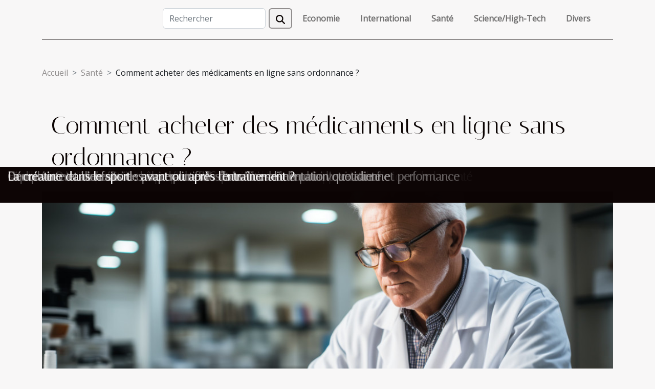

--- FILE ---
content_type: text/html; charset=UTF-8
request_url: https://om-plural.org/comment-acheter-des-medicaments-en-ligne-sans-ordonnance
body_size: 5648
content:
<!DOCTYPE html>
    <html lang="fr">
<head>
    <meta charset="utf-8">
    <meta name="viewport" content="width=device-width, initial-scale=1">
    <title>Comment acheter des médicaments en ligne sans ordonnance ?</title>
<meta name="description" content="">

<meta name="robots" content="follow,index" />
<link rel="icon" type="image/png" href="/favicon.png" />
    <link rel="stylesheet" href="/css/style2.css">
</head>
<body>
    <header>
    <div class="container-fluid d-flex justify-content-center">
        <nav class="navbar container navbar-expand-xl m-0 pt-3 pb-3">
            <div class="container-fluid">
                <button class="navbar-toggler" type="button" data-bs-toggle="collapse" data-bs-target="#navbarSupportedContent" aria-controls="navbarSupportedContent" aria-expanded="false" aria-label="Toggle navigation">
                    <svg xmlns="http://www.w3.org/2000/svg" fill="currentColor" class="bi bi-list" viewBox="0 0 16 16">
                        <path fill-rule="evenodd" d="M2.5 12a.5.5 0 0 1 .5-.5h10a.5.5 0 0 1 0 1H3a.5.5 0 0 1-.5-.5m0-4a.5.5 0 0 1 .5-.5h10a.5.5 0 0 1 0 1H3a.5.5 0 0 1-.5-.5m0-4a.5.5 0 0 1 .5-.5h10a.5.5 0 0 1 0 1H3a.5.5 0 0 1-.5-.5"></path>
                    </svg>
                </button>
                <div class="collapse navbar-collapse" id="navbarSupportedContent">
                    <form class="d-flex" role="search" method="get" action="/search">
    <input type="search" class="form-control"  name="q" placeholder="Rechercher" aria-label="Rechercher"  pattern=".*\S.*" required>
    <button type="submit" class="btn">
        <svg xmlns="http://www.w3.org/2000/svg" width="18px" height="18px" fill="currentColor" viewBox="0 0 512 512">
                    <path d="M416 208c0 45.9-14.9 88.3-40 122.7L502.6 457.4c12.5 12.5 12.5 32.8 0 45.3s-32.8 12.5-45.3 0L330.7 376c-34.4 25.2-76.8 40-122.7 40C93.1 416 0 322.9 0 208S93.1 0 208 0S416 93.1 416 208zM208 352a144 144 0 1 0 0-288 144 144 0 1 0 0 288z"/>
                </svg>
    </button>
</form>
                    <ul class="navbar-nav">
                                                    <li class="nav-item">
    <a href="/economie" class="nav-link">Economie</a>
    </li>
                                    <li class="nav-item">
    <a href="/international" class="nav-link">International</a>
    </li>
                                    <li class="nav-item">
    <a href="/sante" class="nav-link">Santé</a>
    </li>
                                    <li class="nav-item">
    <a href="/sciencehigh-tech" class="nav-link">Science/High-Tech</a>
    </li>
                                    <li class="nav-item">
    <a href="/divers" class="nav-link">Divers</a>
    </li>
                            </ul>
                </div>
            </div>
        </nav>
    </div> 
</header>
<div class="container">
        <nav aria-label="breadcrumb"
               style="--bs-breadcrumb-divider: '&gt;';" >
            <ol class="breadcrumb">
                <li class="breadcrumb-item"><a href="/">Accueil</a></li>
                                    <li class="breadcrumb-item  active ">
                        <a href="/sante" title="Santé">Santé</a>                    </li>
                                <li class="breadcrumb-item">
                    Comment acheter des médicaments en ligne sans ordonnance ?                </li>
            </ol>
        </nav>
    </div>
<div class="container-fluid">
    <main class="container sidebar-left mt-2">
        <div class="row">
            <div>
                                    <h1>
                        Comment acheter des médicaments en ligne sans ordonnance ?                    </h1>
                
                    <img class="img-fluid" src="/images/comment-acheter-des-medicaments-en-ligne-sans-ordonnance.jpg" alt="Comment acheter des médicaments en ligne sans ordonnance ?">
            </div>

            <aside class="col-lg-3 order-2 order-lg-1 col-12 aside-left">
            <!--     -->

                <div class="list-flat-img">
                    <h2>Sur le même sujet</h2>                            <section>

                    <figure><a href="/quels-sont-les-meilleurs-produits-issus-de-cbd-en-suisse" title="Quels sont les meilleurs produits issus de CBD en Suisse"><img class="d-block w-100" src="/images/quels-sont-les-meilleurs-produits-issus-de-cbd-en-suisse.jpg" alt="Quels sont les meilleurs produits issus de CBD en Suisse"></a></figure>                    
                    <div>
                        <h3><a href="/quels-sont-les-meilleurs-produits-issus-de-cbd-en-suisse" title="Quels sont les meilleurs produits issus de CBD en Suisse">Quels sont les meilleurs produits issus de CBD en Suisse</a></h3>                        <div>Le CBD est une substance dotée de plusieurs propriétés notamment médicinales. De ce fait, on...</div>                    </div>
                </section>
                            <section>

                    <figure><a href="/recouvrer-la-sante-grace-aux-medicaments-generiques" title="Recouvrer la santé grâce aux médicaments génériques"><img class="d-block w-100" src="/images/recouvrer-la-sante-grace-aux-medicaments-generiques.jpg" alt="Recouvrer la santé grâce aux médicaments génériques"></a></figure>                    
                    <div>
                        <h3><a href="/recouvrer-la-sante-grace-aux-medicaments-generiques" title="Recouvrer la santé grâce aux médicaments génériques">Recouvrer la santé grâce aux médicaments génériques</a></h3>                        <div>Parmi les besoins élémentaires humains, celui consistant à se soigner occupe une place de choix....</div>                    </div>
                </section>
                            <section>

                    <figure><a href="/les-meilleurs-endroits-pour-se-procurer-sa-culotte-menstruelle-haute-taille" title="Les meilleurs endroits pour se procurer sa culotte menstruelle haute taille"><img class="d-block w-100" src="/nophoto.png" alt="Les meilleurs endroits pour se procurer sa culotte menstruelle haute taille"></a></figure>                    
                    <div>
                        <h3><a href="/les-meilleurs-endroits-pour-se-procurer-sa-culotte-menstruelle-haute-taille" title="Les meilleurs endroits pour se procurer sa culotte menstruelle haute taille">Les meilleurs endroits pour se procurer sa culotte menstruelle haute taille</a></h3>                        <div>Vous désirez sortir de l’ordinaire des culottes menstruelles taille courte ? Il vous plaît...</div>                    </div>
                </section>
                            <section>

                    <figure><a href="/comment-bien-faire-le-choix-de-votre-assurance-habitation" title="Comment bien faire le choix de votre assurance habitation ?"><img class="d-block w-100" src="/images/comment-bien-faire-le-choix-de-votre-assurance-habitation.jpeg" alt="Comment bien faire le choix de votre assurance habitation ?"></a></figure>                    
                    <div>
                        <h3><a href="/comment-bien-faire-le-choix-de-votre-assurance-habitation" title="Comment bien faire le choix de votre assurance habitation ?">Comment bien faire le choix de votre assurance habitation ?</a></h3>                        <div>Lorsque vous engagez des travaux de construction d’une maison, vous devez penser à la souscription...</div>                    </div>
                </section>
                            <section>

                    <figure><a href="/les-metiers-recherches-en-2021" title="Les métiers recherchés en 2021"><img class="d-block w-100" src="/images/les-metiers-recherches-en-2021.jpg" alt="Les métiers recherchés en 2021"></a></figure>                    
                    <div>
                        <h3><a href="/les-metiers-recherches-en-2021" title="Les métiers recherchés en 2021">Les métiers recherchés en 2021</a></h3>                        <div>Le recrutement à l’échelle nationale et internationale reprend d’avantage pour affronter...</div>                    </div>
                </section>
                                    </div>
            </aside>

            <div class="col-lg-9 order-1 order-lg-2 col-12 main">
                <article><div><p>Lorsque notre organisme rencontre un problème, cela se manifeste par une maladie. Les médicaments constituent alors le remède de base contre cette maladie. Normalement, il faut disposer d’une ordonnance pour les acheter et leur achat se fait en pharmacie, mais il y a des exceptions. On peut désormais les acheter en ligne et sans ordonnance. Voici comment le faire.</p>
<h2 id="anchor_0">Les préalables avant d’acheter les médicaments</h2>
<p>Avant d’acheter les médicaments, vous devez d’abord identifier le mal dont vous souffrez. Il faut consulter un médecin, car l’automédication est interdite. Il y a exception pour certains cas comme les maux de tête, la toux, le rhume et les allergies. Si vous avez des incompréhensions, allez sur <a href="http://www.hairspace.fr">http://www.hairspace.fr</a>. Il s’agit des cas banals de maladie.</p>
<p>S’il ne s’agit pas de l’un de ces cas alors vous devez prendre l’avis d’un médecin afin qu’il diagnostique votre mal. Il vous précisera les médicaments adaptés à votre mal tout en tenant compte des exigences de votre organisme. Il vous évitera ainsi d’acheter des médicaments auxquels vous pourriez être allergiques. Après cette étape, vous pouvez passer à l’achat des médicaments.</p>
<h2 id="anchor_1">Le processus d’achat des médicaments en ligne sans ordonnance</h2>
<p>En premier lieu, prenez garde à la contrefaçon, car beaucoup trop de médicaments contrefaits sont vendus sur Internet. Vérifiez la liste des pharmacies autorisées à effectuer des ventes en ligne afin de vous assurer que la pharmacie que vous visez existe réellement.</p>
<p>L’Ordre national des pharmaciens français a mis à la disposition du public, une liste des pharmacies agréées pour la vente en ligne régulièrement mise à jour. La pharmacie en ligne chez laquelle vous voulez effectuer votre achat doit vous proposer de contacter un pharmacien pour discuter avec vous. Celui-ci vous guidera dans votre achat. Vérifiez également la confidentialité du site puis effectuez votre achat.</p>
<p>Que retenir ? Vous devez retenir que l’achat d’un médicament en ligne sans ordonnance est soumis à certaines conditions. Cette opération nécessite beaucoup de prudence, car il s’agit de votre santé et elle est précieuse.</p>

<p>&nbsp;</p>
<p>&nbsp;</p><div>
                    <fieldset><time datetime="2020-09-15 01:10:51">Mardi 15 septembre 2020 01:10</time>                        <ul>
                    <li><a href="https://t.me/share/url?url=https://om-plural.org/comment-acheter-des-medicaments-en-ligne-sans-ordonnance&amp;text=Comment acheter des médicaments en ligne sans ordonnance ?" rel="nofollow" target="_blank"><i class="social-telegram"></i></a></li>
                    <li><a href="https://www.facebook.com/sharer.php?u=https://om-plural.org/comment-acheter-des-medicaments-en-ligne-sans-ordonnance" rel="nofollow" target="_blank"><i class="social-facebook"></i></a></li>
                    <li><a href="https://www.linkedin.com/shareArticle?url=https://om-plural.org/comment-acheter-des-medicaments-en-ligne-sans-ordonnance&amp;title=Comment acheter des médicaments en ligne sans ordonnance ?" rel="nofollow" target="_blank"><i class="social-linkedin"></i></a></li>
                    <li><a href="https://api.whatsapp.com/send?text=Comment acheter des médicaments en ligne sans ordonnance ?&amp;https://om-plural.org/comment-acheter-des-medicaments-en-ligne-sans-ordonnance" rel="nofollow" target="_blank"><i class="social-whatsapp"></i></a></li>
                    <li><a href="https://twitter.com/share?url=https://om-plural.org/comment-acheter-des-medicaments-en-ligne-sans-ordonnance&amp;text=Comment acheter des médicaments en ligne sans ordonnance ?" rel="nofollow" target="_blank"><i class="social-twitter"></i></a></li>
                    <li><a href="https://pinterest.com/pin/create/bookmarklet/?media=/images/comment-acheter-des-medicaments-en-ligne-sans-ordonnance.jpg&amp;url=https://om-plural.org/comment-acheter-des-medicaments-en-ligne-sans-ordonnance&amp;is_video=0&amp;description=Comment acheter des médicaments en ligne sans ordonnance ?" rel="nofollow" target="_blank"><i class="social-pinterest"></i></a></li>
                    <li><a href="https://reddit.com/submit?url=https://om-plural.org/comment-acheter-des-medicaments-en-ligne-sans-ordonnance&amp;title=Comment acheter des médicaments en ligne sans ordonnance ?" rel="nofollow" target="_blank"><i class="social-reddit"></i></a></li>
            </ul></fieldset></article>            </div>
        </div>
        <section class="big-list">
        <div class="container">
            <h2>Articles similaires</h2>            <div class="row">
                                    <div class="col-12 col-lg-3 col-md-6 mb-4">
                        <figure><a href="/quelle-frequence-pour-prendre-des-complements-lors-dun-regime" title="Quelle fréquence pour prendre des compléments lors d&#039;un régime ?"><img class="img-fluid" src="/nophoto.png" alt="Quelle fréquence pour prendre des compléments lors d&#039;un régime ?"></a></figure><figcaption>Quelle fréquence pour prendre des compléments lors d'un régime ?</figcaption>                        <div>

                            <h3><a href="/quelle-frequence-pour-prendre-des-complements-lors-dun-regime" title="Quelle fréquence pour prendre des compléments lors d&#039;un régime ?">Quelle fréquence pour prendre des compléments lors d'un régime ?</a></h3>

                            
                            <time datetime="2026-01-08 17:30:07">Jeudi 8 janvier 2026 17:30</time>                            <div>
Lorsqu'il s'agit de suivre un régime, la question de la prise de compléments suscite fréquemment l'intérêt....</div>                                                    </div>
                    </div>
                                    <div class="col-12 col-lg-3 col-md-6 mb-4">
                        <figure><a href="/comment-les-coupe-faim-naturels-favorisent-ils-la-perte-de-poids" title="Comment les coupe-faim naturels favorisent-ils la perte de poids ?"><img class="img-fluid" src="/images/comment-les-coupe-faim-naturels-favorisent-ils-la-perte-de-poids.jpeg" alt="Comment les coupe-faim naturels favorisent-ils la perte de poids ?"></a></figure><figcaption>Comment les coupe-faim naturels favorisent-ils la perte de poids ?</figcaption>                        <div>

                            <h3><a href="/comment-les-coupe-faim-naturels-favorisent-ils-la-perte-de-poids" title="Comment les coupe-faim naturels favorisent-ils la perte de poids ?">Comment les coupe-faim naturels favorisent-ils la perte de poids ?</a></h3>

                            
                            <time datetime="2025-12-18 12:18:05">Jeudi 18 décembre 2025 12:18</time>                            <div>
La gestion du poids est un sujet qui préoccupe de nombreuses personnes souhaitant améliorer leur santé et...</div>                                                    </div>
                    </div>
                                    <div class="col-12 col-lg-3 col-md-6 mb-4">
                        <figure><a href="/ameliorer-la-sante-des-animaux-comment-choisir-les-bonnes-croquettes" title="Améliorer la santé des animaux : comment choisir les bonnes croquettes ?"><img class="img-fluid" src="/images/ameliorer-la-sante-des-animaux-comment-choisir-les-bonnes-croquettes.jpeg" alt="Améliorer la santé des animaux : comment choisir les bonnes croquettes ?"></a></figure><figcaption>Améliorer la santé des animaux : comment choisir les bonnes croquettes ?</figcaption>                        <div>

                            <h3><a href="/ameliorer-la-sante-des-animaux-comment-choisir-les-bonnes-croquettes" title="Améliorer la santé des animaux : comment choisir les bonnes croquettes ?">Améliorer la santé des animaux : comment choisir les bonnes croquettes ?</a></h3>

                            
                            <time datetime="2025-09-17 01:30:05">Mercredi 17 septembre 2025 01:30</time>                            <div>
Prendre soin de la santé des animaux de compagnie passe notamment par une alimentation adaptée à leurs...</div>                                                    </div>
                    </div>
                                    <div class="col-12 col-lg-3 col-md-6 mb-4">
                        <figure><a href="/les-bienfaits-de-la-meditation-sur-le-systeme-immunitaire-une-approche-holistique-de-la-sante" title="Les bienfaits de la méditation sur le système immunitaire une approche holistique de la santé"><img class="img-fluid" src="/images/les-bienfaits-de-la-meditation-sur-le-systeme-immunitaire-une-approche-holistique-de-la-sante.jpeg" alt="Les bienfaits de la méditation sur le système immunitaire une approche holistique de la santé"></a></figure><figcaption>Les bienfaits de la méditation sur le système immunitaire une approche holistique de la santé</figcaption>                        <div>

                            <h3><a href="/les-bienfaits-de-la-meditation-sur-le-systeme-immunitaire-une-approche-holistique-de-la-sante" title="Les bienfaits de la méditation sur le système immunitaire une approche holistique de la santé">Les bienfaits de la méditation sur le système immunitaire une approche holistique de la santé</a></h3>

                            
                            <time datetime="2025-05-02 08:33:55">Vendredi 2 mai 2025 08:33</time>                            <div>
La méditation, pratique ancestrale ancrée dans de nombreuses cultures, révèle ses vertus sous un jour...</div>                                                    </div>
                    </div>
                                    <div class="col-12 col-lg-3 col-md-6 mb-4">
                        <figure><a href="/comment-choisir-le-meilleur-spa-pour-votre-maison" title="Comment choisir le meilleur spa pour votre maison"><img class="img-fluid" src="/images/comment-choisir-le-meilleur-spa-pour-votre-maison.jpeg" alt="Comment choisir le meilleur spa pour votre maison"></a></figure><figcaption>Comment choisir le meilleur spa pour votre maison</figcaption>                        <div>

                            <h3><a href="/comment-choisir-le-meilleur-spa-pour-votre-maison" title="Comment choisir le meilleur spa pour votre maison">Comment choisir le meilleur spa pour votre maison</a></h3>

                            
                            <time datetime="2025-04-23 17:44:12">Mercredi 23 avril 2025 17:44</time>                            <div>
La quête du bien-être à domicile prend une nouvelle dimension avec l'intégration d'un spa chez soi....</div>                                                    </div>
                    </div>
                                    <div class="col-12 col-lg-3 col-md-6 mb-4">
                        <figure><a href="/vitamine-d-et-immunite-le-role-cle-dans-la-prevention-des-maladies" title="Vitamine D et immunité le rôle clé dans la prévention des maladies"><img class="img-fluid" src="/images/vitamine-d-et-immunite-le-role-cle-dans-la-prevention-des-maladies.jpeg" alt="Vitamine D et immunité le rôle clé dans la prévention des maladies"></a></figure><figcaption>Vitamine D et immunité le rôle clé dans la prévention des maladies</figcaption>                        <div>

                            <h3><a href="/vitamine-d-et-immunite-le-role-cle-dans-la-prevention-des-maladies" title="Vitamine D et immunité le rôle clé dans la prévention des maladies">Vitamine D et immunité le rôle clé dans la prévention des maladies</a></h3>

                            
                            <time datetime="2025-04-07 05:17:43">Lundi 7 avril 2025 05:17</time>                            <div>
Alors que notre société est en quête constante de solutions pour renforcer le système immunitaire, la...</div>                                                    </div>
                    </div>
                                    <div class="col-12 col-lg-3 col-md-6 mb-4">
                        <figure><a href="/exploration-des-benefices-de-vie-sans-thc-et-methodes-de-desintoxication" title="Exploration des bénéfices de vie sans THC et méthodes de désintoxication"><img class="img-fluid" src="/images/exploration-des-benefices-de-vie-sans-thc-et-methodes-de-desintoxication.jpeg" alt="Exploration des bénéfices de vie sans THC et méthodes de désintoxication"></a></figure><figcaption>Exploration des bénéfices de vie sans THC et méthodes de désintoxication</figcaption>                        <div>

                            <h3><a href="/exploration-des-benefices-de-vie-sans-thc-et-methodes-de-desintoxication" title="Exploration des bénéfices de vie sans THC et méthodes de désintoxication">Exploration des bénéfices de vie sans THC et méthodes de désintoxication</a></h3>

                            
                            <time datetime="2025-03-31 01:52:05">Lundi 31 mars 2025 01:52</time>                            <div>
L'abstinence de THC, le principal psychotrope présent dans le cannabis, gagne en considération auprès de...</div>                                                    </div>
                    </div>
                                    <div class="col-12 col-lg-3 col-md-6 mb-4">
                        <figure><a href="/complements-alimentaires-pour-sportifs-les-benefices-reels-pour-votre-sante-et-performance" title="Compléments alimentaires pour sportifs les bénéfices réels pour votre santé et performance"><img class="img-fluid" src="/images/complements-alimentaires-pour-sportifs-les-benefices-reels-pour-votre-sante-et-performance.jpeg" alt="Compléments alimentaires pour sportifs les bénéfices réels pour votre santé et performance"></a></figure><figcaption>Compléments alimentaires pour sportifs les bénéfices réels pour votre santé et performance</figcaption>                        <div>

                            <h3><a href="/complements-alimentaires-pour-sportifs-les-benefices-reels-pour-votre-sante-et-performance" title="Compléments alimentaires pour sportifs les bénéfices réels pour votre santé et performance">Compléments alimentaires pour sportifs les bénéfices réels pour votre santé et performance</a></h3>

                            
                            <time datetime="2025-03-28 02:47:46">Vendredi 28 mars 2025 02:47</time>                            <div>
La quête de performance et de bien-être pousse de nombreux sportifs à s'intéresser aux compléments...</div>                                                    </div>
                    </div>
                                    <div class="col-12 col-lg-3 col-md-6 mb-4">
                        <figure><a href="/decouverte-et-bienfaits-des-superaliments-dans-une-alimentation-quotidienne" title="Découverte et bienfaits des superaliments dans une alimentation quotidienne"><img class="img-fluid" src="/images/decouverte-et-bienfaits-des-superaliments-dans-une-alimentation-quotidienne.jpeg" alt="Découverte et bienfaits des superaliments dans une alimentation quotidienne"></a></figure><figcaption>Découverte et bienfaits des superaliments dans une alimentation quotidienne</figcaption>                        <div>

                            <h3><a href="/decouverte-et-bienfaits-des-superaliments-dans-une-alimentation-quotidienne" title="Découverte et bienfaits des superaliments dans une alimentation quotidienne">Découverte et bienfaits des superaliments dans une alimentation quotidienne</a></h3>

                            
                            <time datetime="2025-03-13 01:01:39">Jeudi 13 mars 2025 01:01</time>                            <div>
La quête du bien-être par l'alimentation n'a jamais été aussi prédominante que dans le monde contemporain....</div>                                                    </div>
                    </div>
                                    <div class="col-12 col-lg-3 col-md-6 mb-4">
                        <figure><a href="/la-creatine-dans-le-sport-avant-ou-apres-lentrainement" title="La créatine dans le sport : avant ou après l&#039;entraînement ?"><img class="img-fluid" src="/images/la-creatine-dans-le-sport-avant-ou-apres-lentrainement.jpg" alt="La créatine dans le sport : avant ou après l&#039;entraînement ?"></a></figure><figcaption>La créatine dans le sport : avant ou après l'entraînement ?</figcaption>                        <div>

                            <h3><a href="/la-creatine-dans-le-sport-avant-ou-apres-lentrainement" title="La créatine dans le sport : avant ou après l&#039;entraînement ?">La créatine dans le sport : avant ou après l'entraînement ?</a></h3>

                            
                            <time datetime="2024-11-29 23:38:04">Vendredi 29 novembre 2024 23:38</time>                            <div>
Lorsqu'il s'agit de compléments alimentaires dans le monde du sport, la créatine occupe une place de choix....</div>                                                    </div>
                    </div>
                            </div>
        </div>
    </section>
    
                
    </main>
</div>
<footer>
    <div class="container-fluid">
        <div class="container">
            <div class="row default-search">
                <div class="col-12 col-lg-4">
                    <form class="d-flex" role="search" method="get" action="/search">
    <input type="search" class="form-control"  name="q" placeholder="Rechercher" aria-label="Rechercher"  pattern=".*\S.*" required>
    <button type="submit" class="btn">
        <svg xmlns="http://www.w3.org/2000/svg" width="18px" height="18px" fill="currentColor" viewBox="0 0 512 512">
                    <path d="M416 208c0 45.9-14.9 88.3-40 122.7L502.6 457.4c12.5 12.5 12.5 32.8 0 45.3s-32.8 12.5-45.3 0L330.7 376c-34.4 25.2-76.8 40-122.7 40C93.1 416 0 322.9 0 208S93.1 0 208 0S416 93.1 416 208zM208 352a144 144 0 1 0 0-288 144 144 0 1 0 0 288z"/>
                </svg>
    </button>
</form>
                </div>
                <div class="col-12 col-lg-4">
                    <section>
            <div>
                <h3><a href="/economie" title="Economie">Economie</a></h3>                            </div>
        </section>
            <section>
            <div>
                <h3><a href="/international" title="International">International</a></h3>                            </div>
        </section>
            <section>
            <div>
                <h3><a href="/sante" title="Santé">Santé</a></h3>                            </div>
        </section>
            <section>
            <div>
                <h3><a href="/sciencehigh-tech" title="Science/High-Tech">Science/High-Tech</a></h3>                            </div>
        </section>
            <section>
            <div>
                <h3><a href="/divers" title="Divers">Divers</a></h3>                            </div>
        </section>
                        </div>
                <div class="col-12 col-lg-4">
                    copyright om-plural.org
                                    </div>
            </div>
        </div>
    </div>
</footer>
    <script src="https://cdn.jsdelivr.net/npm/bootstrap@5.0.2/dist/js/bootstrap.bundle.min.js" integrity="sha384-MrcW6ZMFYlzcLA8Nl+NtUVF0sA7MsXsP1UyJoMp4YLEuNSfAP+JcXn/tWtIaxVXM" crossorigin="anonymous"></script>
    </body>
</html>
